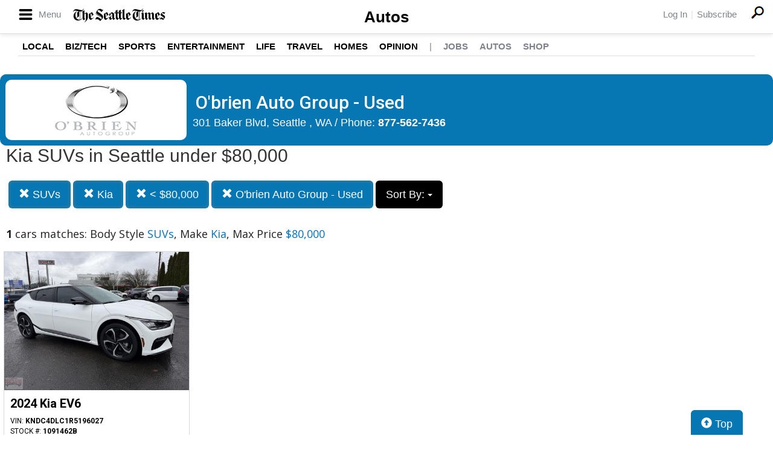

--- FILE ---
content_type: text/css;charset=UTF-8
request_url: https://autos.seattletimes.com/fledit/get/website/31.css?minify=1&webp=1&83405
body_size: 8493
content:
.skip-to-content-link {
    top: -200px;
    left: 0px;
    z-index: 999999;
    position: absolute;
    transition: top 0.3s ease;
    background: #fff;
    padding: 2px 10px;
    font-size: 14px;
    box-shadow: 0 0 5px #000;
    text-decoration: none;
    color: #000;
    font-family: sans-serif;
}

	body{
		margin: 0px;
		padding: 0px;
	}

	#main_logo_bar{
		height: 70px;
		line-height: 70px;
		white-space: nowrap;
		background-color: #ffffff;
		background-repeat: repeat-x;
		overflow: hidden;

				-webkit-box-shadow: 0px 5px 5px 0px rgba(0,0,0,0.14);
		-moz-box-shadow: 0px 5px 5px 0px rgba(0,0,0,0.14);
		box-shadow: 0px 5px 5px 0px rgba(0,0,0,0.14);
		text-align: center;
		width: 100%;
		
		display: flex;
		flex-direction: column;
		justify-content: center;
		position: relative;

	}
	#main_logo_bar img{
		width: 100%;
		line-height: 70px;
		height: auto;
		max-width: 920px;
		vertical-align: middle;
		display: table-cell;
		margin: auto;

	}
	#main_logo_bar a.logo{
		width: 100%;
		height: 100%;
		max-width: 920px;
		max-height: 70px;
		margin: auto;
		display: block;
		background-image: url('');
		vertical-align: middle;
		display: table-cell;
		background-size: contain;
		background-position: center;
		background-repeat: no-repeat;
}

@media (min-width: 120px) {
	#main_logo_bar a.logo.has_logo_responsive{
		width: 320px;
		height: 67px;
		margin: auto;
		display: block;
		background-image: url('');
		background-repeat: no-repeat;
	}
	#main_logo_bar.has_logo_responsive{
		height: 67px;
	}

}

@media (min-width: 370px) {
	#main_logo_bar a.logo.has_logo_responsive{
		width: 370px;
		height: 77px;
		margin: auto;
		display: block;
		background-image: url('');
	}
	#main_logo_bar.has_logo_responsive{
		height: 77px;
	}

}

@media (min-width: 480px) {
	#main_logo_bar a.logo.has_logo_responsive{
		width: 480px;
		height: 70px;
		margin: auto;
		display: block;
		background-image: url('');
	}
	#main_logo_bar.has_logo_responsive{
		height: 70px;
	}

}

@media (min-width: 768px) {
	#main_logo_bar a.logo.has_logo_responsive{
		width: 768px;
		height: 58px;
		margin: auto;
		display: block;
		background-image: url('');
	}
	#main_logo_bar.has_logo_responsive{
		height: 58px;
	}

}

@media (min-width: 980px) {
	#main_logo_bar a.logo.has_logo_responsive{
		width: 920px;
		height: 70px;
		margin: auto;
		display: block;
		background-image: url('');
	}
	#main_logo_bar.has_logo_responsive{
		height: 70px;
	}

}

@media (min-width: 1200px) {
	#main_logo_bar a.logo.has_logo_responsive{
		width: 920px;
		height: 70px;
		margin: auto;
		display: block;
		background-image: url('');
	}
	#main_logo_bar.has_logo_responsive{
		height: 70px;
	}

}






	#main_logo_bar2{
		height: 70px;
		line-height: 70px;
		white-space: nowrap;
		background-color: #ffffff;
		background-repeat: repeat-x;
		overflow: hidden;

				-webkit-box-shadow: 0px 5px 5px 0px rgba(0,0,0,0.14);
		-moz-box-shadow: 0px 5px 5px 0px rgba(0,0,0,0.14);
		box-shadow: 0px 5px 5px 0px rgba(0,0,0,0.14);
		text-align: center;
		width: 100%;
		
		display: flex;
		flex-direction: column;
		justify-content: center;
		position: relative;

	}
	#main_logo_bar2 img{
		width: 100%;
		line-height: 70px;
		height: auto;
		max-width: 920px;
		vertical-align: middle;
		display: table-cell;
		margin: auto;

	}
	#main_logo_bar2 a.logo{
		width: 100%;
		height: 100%;
		max-width: 920px;
		max-height: 70px;
		margin: auto;
		display: block;
		background-image: url('');
		vertical-align: middle;
		display: table-cell;
		background-size: contain;
		background-position: center;
		background-repeat: no-repeat;
}

@media (min-width: 120px) {
	#main_logo_bar2 a.logo.has_logo_responsive{
		width: 320px;
		height: 67px;
		margin: auto;
		display: block;
		background-image: url('');
		background-repeat: no-repeat;
	}
	#main_logo_bar2.has_logo_responsive{
		height: 67px;
	}

}

@media (min-width: 370px) {
	#main_logo_bar2 a.logo.has_logo_responsive{
		width: 370px;
		height: 77px;
		margin: auto;
		display: block;
		background-image: url('');
	}
	#main_logo_bar2.has_logo_responsive{
		height: 77px;
	}

}

@media (min-width: 480px) {
	#main_logo_bar2 a.logo.has_logo_responsive{
		width: 480px;
		height: 70px;
		margin: auto;
		display: block;
		background-image: url('');
	}
	#main_logo_bar2.has_logo_responsive{
		height: 70px;
	}

}

@media (min-width: 768px) {
	#main_logo_bar2 a.logo.has_logo_responsive{
		width: 920px;
		height: 70px;
		margin: auto;
		display: block;
		background-image: url('');
	}
	#main_logo_bar2.has_logo_responsive{
		height: 70px;
	}

}

@media (min-width: 1200px) {
	#main_logo_bar2 a.logo.has_logo_responsive{
		width: 920px;
		height: 70px;
		margin: auto;
		display: block;
		background-image: url('');
	}
	#main_logo_bar2.has_logo_responsive{
		height: 70px;
	}

}


	
	.home-boxes{
		width: 100%;
		margin: auto;
	}
	#home_main_box{
		background-image: url(https://cars-static.wehaacdn.com/autoevents-aws-wehaa-net/fledit/res/website-31-Main_Nav_BIG_image.jpg.xwebp?a388);
		background-repeat: no-repeat;
		max-width: 100%;
		
		padding-top: 255px;
		padding-bottom: 0px;
		margin: auto;
		display: block;
		/*
		background-position: top;
		background-attachment: fixed;
		background-size: contain;
		*/
		background-position: center;
		
	}

@media (min-width: 320px) {
	#home_main_box.has_main_nav_bg_responsive{
		background-image: url();
	}

}

@media (min-width: 370px) {
	#home_main_box.has_main_nav_bg_responsive{
		background-image: url();
	}

}

@media (min-width: 480px) {
	#home_main_box.has_main_nav_bg_responsive{
		background-image: url();
	}

}
@media (min-width: 768px) {
	#home_main_box.has_main_nav_bg_responsive{
		background-image: url();
	}

}
@media (min-width: 980px) {
	#home_main_box.has_main_nav_bg_responsive{
		background-image: url();
	}

}
@media (min-width: 1200px) {
	#home_main_box.has_main_nav_bg_responsive{
		background-image: url(https://cars-static.wehaacdn.com/autoevents-aws-wehaa-net/fledit/res/website-31-Main_Nav_BIG_image.jpg.xwebp?a388);
	}

}



	#home_main_box .search_home{
		background-color: rgba(0,0,0,0);;
		color: #ffffff;
		max-width: 980px;
		height: auto;
		margin: auto;
		
		display: block;
		opacity: 0.99;

		border-radius: 2px;
	}
	#home_main_box .the_big_title{
		font-family: 'Open Sans', sans-serif;
		font-weight: 800;
		font-size: 50px;
		text-align: center;
		display: none;
	}

#nav_bar_home .popover-content {
	color: #950a0a;
    font-weight: bold;
}

#nav_bar_home .btn-group {
	display: inline-flex;
}
#nav_bar_home{
	margin: auto;
	text-align: center;
	
    
    padding-bottom: 20px;
    display: block;
    max-width: 980px;

}

#nav_bar_home .btn-default {
    color: #ffffff;
    background-color: #000000;
    border-color: #ffffff;
}
#nav_bar_home .btn-default.btn-default:active, #nav_bar_home .btn-default.btn-default.active {
    color: #ffffff;
    background-color: transparent;
    border-color: transparent;
}
#nav_bar_home .btn-default:hover {
    color: #000000;
    background-color: #ffffff;
    border-color: transparent;
}


	#the_h1_home, #the_h1_home h1{
		background-color: #000;
		color: #ffffff;
		display: block;
		font-weight: 400;
		text-align: center;
		margin: 0;

	}

#home_featured_dealers_box div.col-md-3, #home_featured_dealers_box{
	position: static;
}


.home_image_link_boxA, .home_image_link_boxA .max_with{
	width: 100%;
	display: flex;
	justify-content: space-between;
	flex-wrap: wrap;
	background-color: transparent;
}

.home_image_link_boxB, .home_image_link_boxB .max_with{
	width: 100%;
	display: flex;
	justify-content: space-between;
	flex-wrap: wrap;
	background-color: transparent;
}
.home_image_link_boxC, .home_image_link_boxC .max_with{
	width: 100%;
	display: flex;
	justify-content: space-between;
	flex-wrap: wrap;
	background-color: transparent;
}

@media (min-width: 320px) {
	.home_image_linkA, .home_image_linkB, .home_image_linkC
	{
		width: 97%;
		margin: 10px 1.5% 10px 1.5%;
	}
	.home_image_linkA{
		border: solid 1px #337ab7;
	}
	.home_image_linkB{
		border: solid 1px #337ab7;
	}

	.home_image_linkC{
		border: solid 1px #337ab7;
	}
}
@media (min-width: 480px) {
	.home_image_linkA{
		width: 32%;
		box-sizing: border-box;
		border: solid 1px #337ab7;
		margin:10px 0% 20px 0px;
		display: inline-block;
	}

	.home_image_linkB{
		width: 48%;
		box-sizing: border-box;
		border: solid 1px #337ab7;
		margin:10px 0% 20px 0px;
		display: inline-block;
	}

	.home_image_linkC{
		width: 32%;
		box-sizing: border-box;
		border: solid 1px #337ab7;
		margin:10px 0% 20px 0px;
		display: inline-block;
	}

}
.home_new_cars_box{
	background-color: transparent;
}
.home_used_cars_box{
	background-color: transparent;
}

























.home_wpa_articles_box{
	background-color: transparent;
}

.wpa-right-col{
    display: flex;
    flex-wrap: wrap;
    justify-content: space-around;
    
}


.wpa_category .wpa_post_list{
display:flex;
justify-content:center;
flex-wrap:wrap;
}
@media (min-width: 1280px) {
.wpa_category .wpa_post_list{
display:block;
}}

.wpa_post_content{
padding-left:10px;
padding-right:10px;
word-wrap: break-word;
max-width: 99%;
}
.home_wpa_articles_box .wpa_post_list{
display: flex;

flex-wrap: wrap;

justify-content: center;
}
@media (min-width: 320px) {

.wpa_post_list  .wpa_post_mini{
	width:320px;
	margin:auto;
	margin-bottom: 10px;
}

}


@media (min-width: 370px) {
.wpa_post_list  .wpa_post_mini{
	width:360px;
	margin:auto;
	margin-bottom: 10px;
}

}

@media (min-width: 470px) {

.wpa_post_list  .wpa_post_mini{
	width:460px;
	margin:auto;
	margin-bottom: 10px;
}

}

@media (min-width: 700px) {
.wpa_post_list  .wpa_post_mini{
	width: 340px;
	margin-left: 20px;
	margin-right: 20px;
	margin-bottom: 20px;
}

}

@media (min-width: 970px) { 
.wpa_post_list  .wpa_post_mini{
	width: 316px;
	margin-left: 20px;
	margin-right: 20px;
	margin-bottom: 20px;
}

}
@media (min-width: 1100px) { 
.wpa_post_list  .wpa_post_mini{
	width: 24%;
	margin-left: 0%;
	margin-right: 1%;
	margin-bottom: 20px;
}

}

.home_wpa_articles_box h2{
text-align:center;
margin:auto;
}
.wpa_post_mini{
	width:292px; 
height: 220px; float: left; display: block;background-size: cover;

background-position: center;
margin-right: 20px;
margin-bottom: 20px;
}

.wpa_post_mini .wpa_title{
line-height: 30px;
background-color: rgba(0, 1, 2,0.6);
float: left;
padding-left: 10px;
padding-right: 10px;
font-weight: bold;
color:#fff;
font-family: 'Open sans';
font-size: 22px;
padding-top: 5px;
padding-bottom: 5px;
}
#wpa_content .wpa_post_mini .wpa_title{
font-size: 20px;
}
/*-----------------------*/
.wpa_category h2{
font-family: 'Open Sans', sans-serif;
color:
#231f20;
font-size: 40px;
font-weight: 800;
}

.wpa_post_mini {
position: relative;
}
.wpa_post_mini:hover:before{
position: absolute;
content: "";
  background: #000;
  opacity: 0.5;
  top: 0;
  left: 0;
    width: 100%;
    height: 100%;
  
}

.col-md-4 .wpa_post_mini{
float: none;
margin-right: 0;
}
.col-md-3 .wpa_post_mini{
float: none;
margin-right: 0;
}

@media (max-width: 991px){
#wpa_content > .row > .col-md-4{
display: flex;
flex-direction: row;
flex-wrap: wrap;
justify-content: center;
}

#wpa_content > .row > .col-md-4 .wpa_post_mini{
float: none;
flex: 1 0 30%; 
 margin: 5px;
max-width: 30%;
}
}



























#divShowBodyStyles{
	display: flex;
	justify-content: center;
	flex-wrap: wrap;
}
#home_bodystyles_box{
	background-color: #f7f8fa;
	padding-bottom: 15px;
}

.body_style_item{
	width: 185px;
	/*height: 150px;*/
	
	/*margin-left: 15px;
	margin-right: 15px;
	*/
	margin: auto;
	text-decoration: none;
	color: #000000;
	font-family: 'Open Sans', sans-serif;
	font-weight: 300;
	font-size: 16px;
	text-align: center;
	padding-top: 115px;
	float: left;
	display: inline-block;
	flex-direction: column;
	justify-content: center;
	background-position-x: center;
	background-position: center;
	background-repeat: no-repeat;
}
.make_style_item {
	color: #0777b3;
	background-color: #ffffff;
	font-family: 'Roboto', sans-serif;;
	font-weight: 800;
	border-style: solid;
	border-width: 1px;
	border-color: #0777b3;
	margin: 5px;
	padding: 5px;
	padding-left: 15px;
	padding-right: 15px;
	
	display: inline-block;
	font-size: 18px;
	border-radius: 5px;
}

@media (min-width: 320px) {
	#home_main_box .the_big_title{
		font-size: 20px;
	}
	#nav_bar_home {
	   
	    padding-bottom: 10px;
	}
}
@media (min-width: 480px) {
	#home_main_box .the_big_title{
		font-size: 30px;
	}

	#nav_bar_home {
	    
	    padding-bottom: 20px;
	}
}
@media (min-width: 700px) {
	#home_main_box .the_big_title{
		font-size: 50px;
	}
}
@media (min-width: 1000px) { 
	#home_main_box .the_big_title{
		font-size: 60px;
	}
	.body_style_item{
		width: 250px;
	}
}

@media (min-width: 1200px) {
	.body_style_item{
		width: 300px;
	}
	.container {
		/*width: 1270px;*/
	}
}

.max_with{
	max-width: 1280px;
	margin: auto;
}
.btn-primary:hover, .btn-primary:focus{
	color: #fff;
background-color: #000000;
border-color: #636363;
}
.btn-primary, .btn-primary.active{
	background-color: #0777b3;
	border-color:  #0777b3;
}


#home_featured_dealers_box{
	background-color: #f7f8fa;
	text-align: center;
}
.dealership-box{
	text-align: center;
	max-width: 288px;
	display: inline-block;
	margin: 10px;
	font-weight: bold;
	z-index: 1;

}
.dealership-box img{
	border-style: solid;
	border-width: 1px;
	border-color: #2e2e2e;
}

.dealership-box .name{
	color: #000;
	font-size: 14px;
	line-height: [featured_dealer_name_height];
	height: 16px;
	overflow: hidden;
}
.dealership-box .phone{
	color: #000;
	font-size: 14px;
	line-height: 16px;
	height: 16px;
	overflow: hidden;
}

#footer_box{
	margin-top: 100px;
	padding-bottom: 30px;
	background-color: #efefef;
	color: #ffffff;
	-webkit-box-shadow: inset 0px 4px 5px 0px rgba(0,0,0,0.75);
	-moz-box-shadow: inset 0px 4px 5px 0px rgba(0,0,0,0.75);
	box-shadow: inset 0px 4px 5px 0px rgba(0,0,0,0.75);
}
#footer_box .group{
	max-width: 1480px;
	margin: auto;
	float: none;
	clear: both;
	padding-top: 30px;
	padding-bottom: 10px;
}
#footer_box .group .group_name{
	float: none;
	clear: both;
	font-family: 'Open Sans', sans-serif;
	color: #000;
	font-weight: 800;
	font-size: 35px;
	text-align: center;
}
#footer_box .group .items a{
	color: #0777b3;
	float: left;
	height: 20px;
	line-height: 20px;
	display: block;
	width: 355px;
    overflow: hidden;
    padding-left: 15px;
}
#footer_box .group .items a:hover{
	color: #0777b3;
}
#footer_box .group .items:after {
    clear:both;
    content:" ";
    display:block;
}

#llllllllllllllllllllllllllllllllllllllll--custom_banner_wide-llllllllllllllllllllllllllllllllllllllll{}
#llllllllllllllllllllllllllllllllllllllll--custom_banner_wide-llllllllllllllllllllllllllllllllllllllll{}
#llllllllllllllllllllllllllllllllllllllll--custom_banner_wide-llllllllllllllllllllllllllllllllllllllll{}
#llllllllllllllllllllllllllllllllllllllll--custom_banner_wide-llllllllllllllllllllllllllllllllllllllll{}

.custom_banner_wide{
	float: none;
	clear: both;
	width: 100%;
	max-width: 980px;
	min-height: 250px;
	margin: auto;
	margin-top: 20px;
	margin-bottom: 20px;

}
.custom_banner_wide a{
	display: block;
	min-height: 250px;
	width: 100%;
	background-repeat: no-repeat;
	background-size: contain;
	background-position: center;
	background-image: url('');
}

@media (min-width: 10px) {
	.custom_banner_wide a{
		background-image: url('');
	}
}

@media (min-width: 680px) {
	.custom_banner_wide a{
		background-image: url('');
	}
}
#llllllllllllllllllllllllllllllllllllllll-SEARCH-RESULTS-llllllllllllllllllllllllllllllllllllllll{}
#llllllllllllllllllllllllllllllllllllllll-SEARCH-RESULTS-llllllllllllllllllllllllllllllllllllllll{}
#llllllllllllllllllllllllllllllllllllllll-SEARCH-RESULTS-llllllllllllllllllllllllllllllllllllllll{}
#llllllllllllllllllllllllllllllllllllllll-SEARCH-RESULTS-llllllllllllllllllllllllllllllllllllllll{}
#llllllllllllllllllllllllllllllllllllllll-SEARCH-RESULTS-llllllllllllllllllllllllllllllllllllllll{}
#llllllllllllllllllllllllllllllllllllllll-SEARCH-RESULTS-llllllllllllllllllllllllllllllllllllllll{}

.btn, .btn-lg {
    padding: 10px 16px;
    font-size: 18px;
    line-height: 1.3333333;
    border-radius: 6px;
}

#h1_area .dealer_header{
	background-color: #0777b3;
	display: flex;
	padding: 9px;
	margin-top: 30px;
	border-radius: 10px;
	height: 118px;
}
#h1_area .dealer_header .logo-col{
	margin: auto;
	float: left;
	width: 300px;
	height: 100px;
}
#h1_area .dealer_header .info-col{
	width: 100%;
	float: left;
	padding-left: 10px;
	text-align: left;
	align-items: center;
	display: flex;
	flex-wrap: nowrap;
	justify-content: center;
	flex-direction: column;
}




#h1_area .dealer_header .info-col:after {
    clear:both;
    content:" ";
    display:block;
}

#h1_area .dealer_header .logo-container{
	background-color: #ffffff;
	text-align: center;
	border-radius: 10px;
	width: 300px;
	height: 100px;
	
}
#h1_area .dealer_header .logo-container img{
	border-radius: 10px;
	max-width: 300px;
	height: auto;
}

#h1_area .dealer_header .info{
	color: #ffffff;
	font-size: 18px;
}

#h1_area .dealer_header .info a, #h1_area .dealer_header .info .address-line a{
	color: #ffffff;

}

#h1_area .dealer_header .info h1{
	color: #ffffff;
	padding-top: 0px;
	margin-top: 0px;
	font-size: 40px;
}

@media (min-width: 250px) {
	#h1_area .dealer_header{
		height: auto;
		display: block;
	}
	#h1_area .dealer_header .logo-col , #h1_area .dealer_header .info-col{
		float: none;
		clear: both;
	}
	#h1_area .dealer_header .info-col{
		text-align: center;
	}
	#h1_area .dealer_header .info-col h1{
		font-size: 30px;
		margin-top: 5px;
		margin-bottom: 5px;
	}
	#h1_area .dealer_header .address-line{

	}
}

@media (min-width: 580px) {
	#h1_area .dealer_header{
		display: flex;
	}
}
@media (min-width: 768px) {
	#h1_area .dealer_header{
		height: 118px;
	}
	#h1_area .dealer_header .logo-col , #h1_area .dealer_header .info-col{
		float: left;
		clear: none;
	}
	#h1_area .dealer_header .info-col{
		text-align: left;
		/*width: 395px;*/
	}
	#h1_area .dealer_header .info-col h1{
		margin-top: 0px;
		margin-bottom: 0px;
		font-size: 25px;
		width: 100%;
	}
	#h1_area .dealer_header .address-line{
		width: 100%;
	}
}

@media (min-width: 1068px) {
	#h1_area .dealer_header .info-col{
		/*width: 595px;*/
	}
	#h1_area .dealer_header .info-col h1{
		font-size: 30px;
		margin-top: 5px;
		margin-bottom: 5px;
	}
}

.btn-default.active, .btn-default:active, .open > .dropdown-toggle.btn-default {
    color: #333;
    background-color: #f3f3f3;
    border-color: transparent;
	-webkit-box-shadow: inset 0px 0px 5px 0px rgba(0,0,0,0.68);
	-moz-box-shadow: inset 0px 0px 5px 0px rgba(0,0,0,0.68);
	box-shadow: inset 0px 0px 5px 0px rgba(119, 119, 119, 0.7);
}

#nav_bar{
	margin-left: 5px;
}
#nav_bar .btn-default {
    color: #ffffff;
    background-color: #000000;
    border-color: transparent;

}


#nav_bar .btn-default.btn-default:active, #nav_bar .btn-default.btn-default.active {
    color: #ffffff;
    background-color: #0777b3;
    border-color: transparent;
}

#nav_bar .btn-default:hover {
    color: #ffffff;
    background-color: #0777b3;
    border-color: transparent;
	-webkit-box-shadow: inset 0px 0px 5px 0px rgba(0,0,0,0.68);
	-moz-box-shadow: inset 0px 0px 5px 0px rgba(0,0,0,0.68);
	box-shadow: inset 0px 0px 5px 0px rgba(119, 119, 119, 0.7);
}

	* h1{
		font-family: 'Open Sans', sans-serif;
		color: #231f20;
		font-size: 40px;
		font-weight: 800;
	}


	#h1_area, #cars_content, .main_content_width{
		/*max-width: 968px;*/
		max-width: 1280px;
		margin: auto;
	}

	#cars_num_info{
		font-family: 'Open Sans', sans-serif;
		color: #231f20;
		font-size: 18px;
		font-weight: normal;
	}
	#cars_num_info b{
		color: #0073bd;
		font-weight: normal;

	}

	#cars_num_info span{
		font-weight: bold;

	}

	#cars_content{
		margin-top: 30px;

	}
	#cars_content .car {
		border-bottom-style: solid;
		border-bottom-width: 1px;
		border-bottom-color: #e6e6e6;
		padding-bottom: 15px;
		margin-bottom: 15px;
	}
	#cars_content .car .main-image{
		margin: auto;
		text-align: center;
		border: 1px solid #d4d8d9;
		padding: 2px;
		background-color: #ffffff;
	}
	#cars_content .car .car-title a{
		font-weight: 800;
		font-size: 28px;
		font-family: Open Sans,sans-serif;
		height: 35px;
		line-height: 30px;
		overflow: hidden;
		margin-bottom: 5px;
		text-decoration: none;
		color: #141414;
	}
	#cars_content .car-vin-discount{
		font-family: Open Sans,sans-serif;
		font-size: 14px;
		color: #141414;
		background-color: #d4d8d9;
		
		line-height: 40px;
		padding: 0px;
		margin: 0px;
		margin-bottom: 10px;
		margin-top: 10px;
	}

	#cars_content .car-vin-discount .price_off{
		font-size: 20px;
		background-color: #0777b3;
		color: #ffffff;
		font-weight: bold;
		height: 40px;
		line-height: 40px;
		text-align: center;
		padding-left: 23px;
		padding-right: 23px;
		display: block;
		float: left;

	}
	#cars_content .car-vin-discount .car-vin-stock{
		padding-left: 23px;
	}
	

	#cars_content .car .car-price .price{
		color: #0777b3;
		font-size: 37px;
    	font-family: Open Sans,sans-serif;
    	font-weight: 800;
    	display: flex;
		flex-direction: column;
		justify-content: center;
    	display: inline-block;
	}
	#cars_content .car .car-price .price small{
		font-size: 55%;
		vertical-align: top;
	}

	#cars_content .car .car-price .price_off{
		color: #197b30;
		font-size: 25px;
    	font-family: Open Sans,sans-serif;
    	font-weight: 800;
	}

	#cars_content .car .car-price .price_financed{
		color: #790000;
		font-size: 25px;
    	font-family: Open Sans,sans-serif;
    	font-weight: 800;
	}

	
@media (max-width: 360px) {
	#cars_content .car .car-price .price_off{
		font-size: 20px;
	}

	#cars_content .car .car-price .price_financed{
		font-size: 20px;
	}
}	

	#cars_content .car .phone{
		color: #0777b3;
		font-size: 22px;
    	font-family: Open Sans,sans-serif;
    	font-weight: 800;
	}
	#cars_content .car .car-dealer-info{
		margin: auto;
		text-align: center;
	}
	#cars_content .car .dealer-logo{
		border: 1px solid #b0bec5;
		padding: 2px;
		background-color: #ffffff;
		margin: auto;
		max-height: 75px;

	}



.lds-circle {
	margin: auto;
  display: inline-block;
  transform: translateZ(1px);
}
.lds-circle > div {
  display: inline-block;
  width: 51px;
  height: 51px;
  margin: 6px;
  border-radius: 50%;
  background: #0b3573;
  animation: lds-circle 2.4s cubic-bezier(0, 0.2, 0.8, 1) infinite;
}
@keyframes lds-circle {
  0%, 100% {
    animation-timing-function: cubic-bezier(0.5, 0, 1, 0.5);
  }
  0% {
    transform: rotateY(0deg);
  }
  50% {
    transform: rotateY(1800deg);
    animation-timing-function: cubic-bezier(0, 0.5, 0.5, 1);
  }
  100% {
    transform: rotateY(3600deg);
  }
}


.finance-price-brkr{
    position: relative;
    float: right;
    width: 60%;
    text-align: center;
    background-color: #0777b3;
    color: #ffffff;
    text-decoration: none;
    font-family: arial;
    font-size: 20px;
    height: 25px;
    line-height: 25px;
    font-weight: bold;
    border-radius: 0px 0px 0px 20px;
	z-index: 2;
	margin-bottom: -28px;
	margin-left: -3px;
}

.finance-price-brkr i{
    font-size: 15px;
}





	.subtitle_big, .subtitle_big a{
		font-family: 'Roboto Regular', sans-serif;;
		color: #000;
		font-weight: 700;
		font-size: 36px;
		text-align: center;
	}
	.subtitle_small{
		font-family: 'Roboto Regular', sans-serif;;
		color: #000;
		font-weight: 300;
		font-size: 25px;
		text-align: center;
	}


@media (min-width: 320px) {
	#the_h1_home, #the_h1_home h1{
		height: 60px;
		line-height: 20px;
		font-size: 20px;
		padding-top: 5px;
		padding-bottom: 5px;
	}

	.btn, .btn-lg {
	    padding: 8px 14px;
	    font-size: 17px;
	    line-height: 1.3333333;
	    border-radius: 6px;
	}

	.subtitle_big{
		font-size: 35px;
		text-align: center;
	}
	.iframe-inventory{
		width: 283px;
		margin: auto;
		display: block;
	}
.iframe-inventory-slider{
		width: 320px;
		margin: auto;
		display: block;
	}
}

@media (min-width: 360px) {
.iframe-inventory-slider{
		width: 360px;
		margin: auto;
		display: block;
	}
}
@media (min-width: 370px) {
.iframe-inventory-slider{
		width: 370px;
		margin: auto;
		display: block;
	}
}
@media (min-width: 375px) {
.iframe-inventory-slider{
		width: 375px;
		margin: auto;
		display: block;
	}
}
@media (min-width: 385px) {
.iframe-inventory-slider{
		width: 98%;
		margin: auto;
		display: block;
	}
}

@media (min-width: 615px) {

	.iframe-inventory{
		width: 100%;
		margin: auto;
	}

	.iframe-inventory-slider{
		width: 100%;
		margin: auto;
	}

	#the_h1_home, #the_h1_home h1{

		height: 60px;
		line-height: 60px;
		font-size: 36px;
		padding-top: 0px;
		padding-bottom: 0px;
	}

	.btn, .btn-lg {
	    padding: 10px 16px;
	    font-size: 18px;
	    line-height: 1.3333333;
	    border-radius: 6px;
	}

	.subtitle_big{
		font-family: 'Roboto Regular', sans-serif;;
		color: #000;
		font-weight: 700;
		font-size: 36px;
		text-align: center;
	}
}



.col-xs-6 .col-sm-4 .car-dealer-logo{
	padding-top: 10px;
}


#llllllllllllllllllllllllllllllllllllllll-HOME-RSS-llllllllllllllllllllllllllllllllllllllll{}
#llllllllllllllllllllllllllllllllllllllll-HOME-RSS-llllllllllllllllllllllllllllllllllllllll{}
#llllllllllllllllllllllllllllllllllllllll-HOME-RSS-llllllllllllllllllllllllllllllllllllllll{}
#llllllllllllllllllllllllllllllllllllllll-HOME-RSS-llllllllllllllllllllllllllllllllllllllll{}
#llllllllllllllllllllllllllllllllllllllll-HOME-RSS-llllllllllllllllllllllllllllllllllllllll{}
#llllllllllllllllllllllllllllllllllllllll-HOME-RSS-llllllllllllllllllllllllllllllllllllllll{}

.rss-module {

}

.rss-module .title{

}

.rss-module .rss-block{
	display: flex;
	flex-wrap: wrap;
}

.rss-module .rss-block a{
	text-decoration: none;
	color: #000000;
}

.rss-module .rss-block .rss-item{
	font-family: 'Roboto', sans-serif;
	align-self: flex-start;
	width: 24%;
	margin: 0.5%;
	background-color: #ffffff;
	border-top-right-radius: 10px;
	min-height: 202px;
}
.rss-module .rss-block .rss-item .image{
	overflow: hidden;
	max-height: 145px;
	justify-content: center;
	margin: 5px;
	min-height: 145px;
}
.rss-module .rss-block .rss-item .image img{
	margin: auto;
}

.rss-module .rss-block .rss-item .title{
	font-family: 'Roboto Condensed', sans-serif;
    font-size: 20px;
    font-weight: 500;
    line-height: 22px;
    height: 44px;
    overflow: hidden;
    box-sizing: border-box;
    margin: 5px;
    color: #231f20;
    margin-left: 5px;
    margin-right: 10px;
}

@media (min-width: 120px) {
	.rss-module .rss-block .rss-item{
		width: 96%;
		margin: 4%;
		min-height: auto;
	}

}
/* 276 BASE width item */
@media (min-width: 552px) {
	.rss-module .rss-block .rss-item{
		width: 45%;
		margin: 2.5%;
		min-height: 202px;
	}

}

@media (min-width: 828px) {
	.rss-module .rss-block .rss-item{
		width: 32.3333333333%;
		margin: 0.5%;
		min-height: 202px;
	}

}

@media (min-width: 1104px) {
	.rss-module .rss-block .rss-item{
		width: 24.0%;
		margin: 0.5%;
	}

}

#llllllllllllllllllllllllllllllllllllllll-SEARCH-GRID-llllllllllllllllllllllllllllllllllllllll{}
#llllllllllllllllllllllllllllllllllllllll-SEARCH-GRID-llllllllllllllllllllllllllllllllllllllll{}
#llllllllllllllllllllllllllllllllllllllll-SEARCH-GRID-llllllllllllllllllllllllllllllllllllllll{}
#llllllllllllllllllllllllllllllllllllllll-SEARCH-GRID-llllllllllllllllllllllllllllllllllllllll{}
#llllllllllllllllllllllllllllllllllllllll-SEARCH-GRID-llllllllllllllllllllllllllllllllllllllll{}
#llllllllllllllllllllllllllllllllllllllll-SEARCH-GRID-llllllllllllllllllllllllllllllllllllllll{}

.cars-grid-list{
	display: flex;
	flex-wrap: wrap;
}

.cars-grid-list .flexc{
	display: flex;
}

.cars-grid-list .car-grid{
	font-family: 'Roboto', sans-serif;
	align-self: flex-start;
	width: 24%;
	margin: 0.5%;
	border: 1px solid #d4d8d9;
}

.cars-grid-list .car-grid a{
	text-decoration: none;
	color: #000000;
}
.cars-grid-list .car-grid a:hover{
	text-decoration: none;
}
.cars-grid-list .car-grid .car-img-container{
	height: 230px;
	overflow: hidden;
}
.cars-grid-list .car-grid .logo-phone{
	display: flex;
}
.cars-grid-list .car-grid .logo-phone.dealer_is_active{
	display: none;
}

.cars-grid-list .car-grid .logo-phone .logo{
	width: 50%;
	border-top: 1px solid #d4d8d9;
	border-right: 1px solid #d4d8d9;
	border-bottom: 1px solid #d4d8d9;
	box-sizing: border-box;
}
.cars-grid-list .car-grid .logo-phone .phone_c{
	border-top: 1px solid #d4d8d9;
	border-bottom: 1px solid #d4d8d9;
	text-align: center;
	width: 50%;
	box-sizing: border-box;
	padding: 3px;
	font-size: 15px;
	font-weight: bold;
}
.cars-grid-list .car-grid .logo-phone .phone_c .phone{
	font-size: 17px;
	font-weight: normal;	
}
.cars-grid-list .car-grid .data-pad{
	margin: 10px;
	margin-bottom: 0px;
}
.cars-grid-list .car-grid .title{
	
	font-size: 20px;
	font-weight: bold;
	line-height: 22px;
	height: 22px;
	overflow: hidden;
	box-sizing: border-box;
	color: #000;
}

.cars-grid-list .car-grid .car-vin-stock{
	font-size: 12px;
	margin-top: 10px;
}

.cars-grid-list .car-grid .msrp_price_txt{
	font-size: 14px;
	color: #000;
	height: 30px;
	line-height: 30px;
	display: flex;
	border-bottom: 1px solid #d4d8d9;
	border-top: 1px solid #d4d8d9;
	box-sizing: border-box;
}
.cars-grid-list .car-grid .msrp_price_txt.no_discount{
	color: #000;
}
.cars-grid-list .car-grid .msrp_price_txt .price_label{
	width: 50%;
}
.cars-grid-list .car-grid .msrp_price_txt .price{
	width: 50%;
	text-align: right;
	font-weight: bold;
}

.cars-grid-list .car-grid .discount_txt{
	font-size: 14px;
	color: #000;
	height: 30px;
	line-height: 30px;
	display: flex;
	border-bottom: 1px solid #d4d8d9;
	box-sizing: border-box;
	background-color: #f1f1f1;
}
.cars-grid-list .car-grid .discount_txt.no_discount{
	color: #000 !important;
	background-color:transparent  !important;
}
.cars-grid-list .car-grid .discount_txt .price_label{
	width: 50%;
}
.cars-grid-list .car-grid .discount_txt .price{
	width: 50%;
	text-align: right;
	font-weight: bold;
}

.cars-grid-list .car-grid .price_txt{
	font-size: 30px;
	color: #000;
	height: 55px;
	line-height: 55px;
	display: flex;
	box-sizing: border-box;
	margin-left: 10px;
	margin-right: 10px;
	border-top: 1px solid #d4d8d9;


}
.cars-grid-list .car-grid .price_txt .price_label{
	width: 50%;
}
.cars-grid-list .car-grid .price_txt .price_label span{
	background-color: #0777b3;
	color: #ffffff;
	font-weight: 800;
	transform: skew(-15deg);
	display: block;
	float: left;
	padding: 5px;
	height: 40px;
	line-height: 30px;
	font-size: 26px;
	margin-top: 7px;
}
.cars-grid-list .car-grid .price_txt .price{
	width: 50%;
	text-align: right;
	font-weight: bold;
}

.cars-grid-list .car-grid .finance-price-brkr{
    position: relative;
    float: right;
    width: 50%;
    text-align: center;
    background-color: #a41e24;
    color: #ffffff;
    text-decoration: none;
    font-family: 'Roboto', sans-serif;
    font-size: 24px;
    height: 35px;
    line-height: 35px;
    font-weight: bold;
    border-radius: 0px 0px 0px 20px;
	z-index: 2;
	margin-bottom: -28px;
	margin-left: -3px;
}

.cars-grid-list .car-grid .finance-price-brkr i{
    font-size: 15px;
}

@media (min-width: 120px) {
	.cars-grid-list .car-grid{
		width: 96%;
		margin: 4%;
	}

}
/* 276 BASE width item */
@media (min-width: 552px) {
	.cars-grid-list .car-grid{
		width: 45%;
		margin: 2.5%;
	}

}

@media (min-width: 828px) {
	.cars-grid-list .car-grid{
		width: 32.3333333333%;
		margin: 0.5%;
	}

}

@media (min-width: 1104px) {
	.cars-grid-list .car-grid{
		width: 24.0%;
		margin: 0.5%;
	}

}

.search_filter_by_zip2{ 
	margin-left: 5px;
	margin-right: 5px;
 }

 .search_filter_by_zip2 .popover-content{ 
	color: #950a0a;
    font-weight: bold;
 }

.search_filter_by_zip{
	float: left;
	box-shadow: inset 0px 0px 5px 0px rgba(119, 119, 119, 0.7);
	padding: 10px;
    padding-left: 10px;
	border-radius: 5px;
	padding-left: 15px;
	padding-right: 15px;
}


.search_filter_by_zip .form-controlx{
	display: inline-block;
	height: 34px;
	padding: 6px 12px;
	font-size: 14px;
	line-height: 1.42857143;
	color: #555;
	background-color: #fff;
	background-image: none;
	border: 1px solid #ccc;
	border-radius: 4px;
	-webkit-box-shadow: inset 0 1px 1px rgba(0,0,0,.075);
	box-shadow: inset 0 1px 1px rgba(0,0,0,.075);
	-webkit-transition: border-color ease-in-out .15s,-webkit-box-shadow ease-in-out .15s;
	-o-transition: border-color ease-in-out .15s,box-shadow ease-in-out .15s;
	transition: border-color ease-in-out .15s,box-shadow ease-in-out .15s;
}

.search_filter_by_zip .form-controlx:focus {
  border-color: #66afe9;
  outline: 0;
  -webkit-box-shadow: inset 0 1px 1px rgba(0,0,0,.075), 0 0 8px rgba(102, 175, 233, 0.6);
  box-shadow: inset 0 1px 1px rgba(0,0,0,.075), 0 0 8px rgba(102, 175, 233, 0.6);
}
.form-control::-moz-placeholder {
  color: #999;
  opacity: 1;
}
.form-control:-ms-input-placeholder {
  color: #999;
}
.form-control::-webkit-input-placeholder {
  color: #999;
}
.form-control::-ms-expand {
  border: 0;
  background-color: transparent;
}

.featured-dealers-list{
	max-width: 95%;
	margin: auto;
}

.slick-prev{ left: -10px !important;     z-index: 100 !important;}
.slick-next{ right: -10px !important;     z-index: 100 !important;}

@media (min-width: 220px) {
	.slick-prev{ left: -20px !important; }
	.slick-next{ right: -20px !important; }
}

@media (min-width: 1280px) {
	.slick-prev{ left: -40px !important; }
	.slick-next{ right: -40px !important; }
}

.slick-prev::before, .slick-next::before{
  font-size: 40px !important;
  text-shadow: 1px 1px 1px #888 !important;
}
.slick-arrow {
  top: 45% !important;
    height: 80px !important;
    width: 60px !important;
  }

 .slick-prev:before, 
.slick-next:before ,
iframe .slick-prev:before, 
iframe .slick-next:before {
color: #2b2b2b !important;
opacity: 1!important;
}


.search_home_container{
position: relative;
z-index: 1;
}


.dealer-header{
	
	margin: auto;
	margin-top: auto;

	margin-top: 15px;
	background-color: #0777b3;
	color: #ffffff;
	border-radius: 10px;
	padding: 10px;
	box-sizing: border-box;
}
.dealer-header .dealer-logo{
	width: 100%;
	max-width: 300px;
	height: auto;
}

.dealer-header .dealer-data{
	text-align: right;
	font-size: 18px;
}
.dealer-header .dealer-name {
	color: #ffffff;
    font-size: 22px;
    font-weight: 800;
    padding-right: 10px;
    font-family: 'Open Sans';
}
.dealer-header .dealer-street{
	color: #ffffff;
	font-size: 14px;
	padding-right: 10px;
}
.dealer-header .dealer-address{
	color: #ffffff;
	font-size: 14px;
	padding-right: 10px;
}
.dealer-header .dealer-phone {
    font-size: 22px;
    color: #ffffff;
    font-weight: 800;
    padding-right: 10px;
    font-family: 'Open Sans';
}

@media (min-width: 1px) {
	.dealer-header .dealer-logo-container{
		text-align: center;
	}
	.dealer-header .dealer-data{
		text-align: center;
		display: none;
	}
}

@media (min-width: 750px) {
	.dealer-header .dealer-logo-container{
		text-align: left;
	}
	.dealer-header .dealer-data{
		text-align: right;
		display: block;
	}
}


._____________________NCS-HOME________________________{}
._____________________NCS-HOME________________________{}
._____________________NCS-HOME________________________{}
._____________________NCS-HOME________________________{}


.ncs-home-item .disclaimer-clk{

	position: relative;
	display: block;
	z-index: 2000;
	background-color: #efefef;
	float: right;
	margin-top: -8px;
	font-family: arial;
	font-size: 11px;
	padding: 3px 4px 2px 4px;
	border-radius: 5px 120px / 100px;
	margin-right: 1px;
	color: #2b2b2b;
}
.ncs-home-item .disclaimer-clk:hover{

}
.ncs-home-item .disclaimer-div{
	width: 370px;
	height: 480px;
    position: absolute;
    display: none;
    z-index: 1001;
    background-color: #efefef;

    font-family: 'Open Sans', arial;
    font-size: 14px;
    line-height: 24px;
    padding:20px;
    box-sizing: border-box;
    text-align: justify;
    
    display: -ms-flexbox;
    display: flex;
    -ms-flex-align: center;
    align-items: top;
    margin: 0px;
    overflow: scroll;
    
}



.ncs-home-items-list{
	display: flex;
	justify-content: center;
	flex-wrap: wrap;
	max-height: 500px;
	overflow: hidden;

}
.ncs-home-item{
	float: left;
	margin-right: 15px;
	width: 98%;
	height: 480px;

	border: 1px solid #777;
	margin: 5px;
	border-radius: 5px;
	background-color: #fff;
}
.ncs-home-item a{
	text-decoration: none;
}

.ncs-home-item .year-make-line{
	height: 30px;
	line-height: 35px;
	padding: 5px 5px 5px 10px;
	font-family: 'Open Sans', sans-serif;
	font-size: 24px;
	font-weight: 800;
	color: #000000;
	
}

.ncs-home-item .model-line{
	height: 40px;
	line-height: 35px;
	padding: 5px 5px 5px 10px;
	font-family: 'Open Sans', sans-serif;
	font-size: 28px;
	font-weight: 800;
	color: #000000;
	display: flex;
}
.ncs-home-item .model-line .trim{
	font-weight: normal;
	font-size: 24px;
	margin-left: 10px;
}
.ncs-home-item .photo-spacer{
	display: block;
	height: 300px;
	background-size: contain;
	background-repeat: no-repeat;
	background-position: center;
}
.ncs-home-item .photo-spacer .photo-layer{
	display: block;
	height: 300px;
}


.ncs-home-item .offer-box .ncs2cols{
	display: flex;
	justify-content: space-between;
	flex-wrap:nowrap;
}

.ncs-home-item .offer-box .ncs2cols .ncs-col-left{
	width: 49%;
	margin-left: 10px;
}

.ncs-home-item .offer-box .ncs2cols .ncs-col-right{
	width: 49%;
	margin-left: 5px;
	margin-right: 5px;
}


.ncs-home-item .offer-box{
	display: block;
}

.ncs-home-item .offer-box .ncs-label{
	font-size: 14px;
	font-weight: bold;
	text-transform: uppercase;
	color: #000000;
	font-family: 'Open Sans', sans-serif;

}
.ncs-home-item .offer-box .ncs-offer{
	font-size: 38px;
	font-weight: 800;
	color: #000000;
	font-family: 'Open Sans', sans-serif;
	height: 40px;
	line-height: 40px;

}
.ncs-home-item .offer-box .ncs-offer span{
	float: left;
}
.ncs-home-item .offer-box .ncs-offer .ncs-sup{
	font-size: 22px;
	color: #000000;
	font-family: 'Open Sans', sans-serif;
	vertical-align: text-top;
}

.ncs-home-item .offer-box .ncs-explanation{
	color: #000000;
	font-size: 12px;
	font-weight: normal;
	font-family: 'Open Sans', sans-serif;
	clear: both;

}


.ncs-home-items-list.slick-initialized.slick-slide {

   display: flex;

   justify-content: space-around;

}
.slick-initialized .slick-slide {

   display: flex;

   justify-content: space-around;

}
.ncs-home-items-list .slick-slider{

   display: flex;

   justify-content: space-around;

}


.ncs-home-items-list .slick-prev{
    left: -2px !important;
    z-index: 100;
  }
.ncs-home-items-list .slick-next{
    right: +1px  !important;
   
  }
.ncs-home-items-list .slick-prev::before, .ncs-home-items-list .slick-next::before{
	font-size: 60px !important;
	text-shadow: 1px 1px 1px #888 !important;
	color: #fefefe !important;
	opacity: 0.75 !important;
}
.ncs-home-items-list .slick-arrow {
  top: 50%;
    height: 80px;
    width: 60px;
  }

 .ncs-home-items-list .slick-slide {
    margin: 0 10px !important;
  }
  /* the parent */
  .ncs-home-items-list .slick-list {
    margin: 0 -10px !important;
  }


._____________________NCS-________________________{}
._____________________NCS-________________________{}
._____________________NCS-________________________{}
._____________________NCS-________________________{}




.body-ncs{
	background-color: #f1f1f1;
}
.ncs-page-container{
	max-width: 980px;
	margin: auto;
}

.ncs-page-container h1{
	padding-left: 10px;
	font-size: 28px;
}

.ncs-item .disclaimer-clk{
	position: relative;
	display: block;
	z-index: 1000;
	background-color: #efefef;
	float: right;
	margin-top: -8px;
	font-family: arial;
	font-size: 11px;
	padding: 3px 4px 2px 4px;
	border-radius: 5px 120px / 100px;
	margin-right: 1px;
	color: #2b2b2b;
}

.ncs-item .disclaimer-div{
	width: 470px;
	height: 480px;
    position: absolute;
    display: none;
    z-index: 1001;
    background-color: #efefef;

    font-family: 'Open Sans', arial;
    font-size: 14px;
    line-height: 24px;
    padding:20px;
    box-sizing: border-box;
    text-align: justify;
    
    display: -ms-flexbox;
    display: flex;
    -ms-flex-align: center;
    align-items: top;
    margin: 0px;
    overflow: scroll;
    
}



.ncs-items-list{
	display: flex;
	justify-content: center;
	flex-wrap: wrap;

}
.ncs-item{

	width: 470px;
	height: 480px;

	border: 1px solid #777;
	margin: 5px;
	border-radius: 5px;
	background-color: #fff;
}
.ncs-item a{
	text-decoration: none;
}

.ncs-item .year-make-line{
	height: 30px;
	line-height: 35px;
	padding: 5px 5px 5px 10px;
	font-family: 'Open Sans', sans-serif;
	font-size: 24px;
	font-weight: 800;
	color: #000000;
	
}

.ncs-item .model-line{
	height: 40px;
	line-height: 35px;
	padding: 5px 5px 5px 10px;
	font-family: 'Open Sans', sans-serif;
	font-size: 28px;
	font-weight: 800;
	color: #000000;
	display: flex;
}
.ncs-item .model-line .trim{
	font-weight: normal;
	font-size: 24px;
	margin-left: 10px;
}
.ncs-item .photo-spacer{
	display: block;
	height: 300px;
	background-size: contain;
	background-repeat: no-repeat;
	background-position: center;
}
.ncs-item .photo-spacer .photo-layer{
	display: block;
	height: 300px;
}


.ncs-item .offer-box .ncs2cols{
	display: flex;
	justify-content: space-between;
	flex-wrap:nowrap;
}

.ncs-item .offer-box .ncs2cols .ncs-col-left{
	width: 49%;
	margin-left: 10px;
}

.ncs-item .offer-box .ncs2cols .ncs-col-right{
	width: 49%;
	margin-left: 5px;
	margin-right: 5px;
}


.ncs-item .offer-box{
	display: block;
}

.ncs-item .offer-box .ncs-label{
	font-size: 14px;
	font-weight: bold;
	text-transform: uppercase;
	color: #000000;
	font-family: 'Open Sans', sans-serif;

}
.ncs-item .offer-box .ncs-offer{
	font-size: 38px;
	font-weight: 800;
	color: #000000;
	font-family: 'Open Sans', sans-serif;
	height: 40px;
	line-height: 40px;

}
.ncs-item .offer-box .ncs-offer span{
	float: left;
}
.ncs-item .offer-box .ncs-offer .ncs-sup{
	font-size: 22px;
	color: #000000;
	font-family: 'Open Sans', sans-serif;
	vertical-align: text-top;
}

.ncs-item .offer-box .ncs-explanation{
	color: #000000;
	font-size: 12px;
	font-weight: normal;
	font-family: 'Open Sans', sans-serif;
	clear: both;

}























.imgh-container {

}

.imgh {
  display: none;
}

.visible {
  display: block;
}



.search_home_container{
z-index:500;
position:relative;
}
.home_slider_A_box {
    background-color: #efefef;
    padding: 0 0 20px 0;
}

.main_content_width{
margin-top: 20px;
}
.navbar  {
min-height: 35px;
}


#main_logo_bar{ display:none;}

	@media (min-width: 10px) {
		#link_home_mobile{
			display: inline-block;
		}
		#link_home_wide{
			display: none;
		}
	}

	@media (min-width: 420px) {
		#link_home_mobile{
			display: none;
		}
		#link_home_wide{
			display: inline-block;
		}
	}
	#hawaii-top{
		display: flex;
		justify-content: center;
		max-width: 920px;
		margin: auto;
		flex-wrap: wrap;
		height: 35px;
		overflow: hidden;
	}




.main_logo_bar_footer{
color:#000;
box-shadow:none !important;
}





.footer-nav-bar{
display: flex;
justify-content: center;
flex-wrap: wrap;
max-width: 800px;
margin: auto;
padding: 30px 5px 10px 5px;
font-size: 16px;
text-transform: uppercase;
}

.footer-nav-bar a{
color:#000000;
}

.footer-nav-bar a::before{
color:#000000;
content: "|";
padding: 0 10px 0 10px;
}
.footer-nav-bar a.foot-link-home::before{
color:#000000;
content: "";
padding: 0px;
}

.navbar-default .navbar-nav .open .dropdown-menu li a{
color:#ffffff;
}
#nav_bar #btn_filter_by.btn-default.btn-default:active, 
#nav_bar #btn_filter_by.btn-default.btn-default.active{
background-color:transparent;
color:#0777b3;
border:none;
display:none;
}
#btn_filter_by.btn-default.btn-default:active, 
#btn_filter_by.btn-default.btn-default.active{

box-shadow:none;
font-size: 20px;
    text-transform: uppercase;
    font-weight: bold;
outline: none;
cursor: default;
}




.wpa_category .wpa_post_list{
display:flex;
justify-content:center;
flex-wrap:wrap;
}

@media (min-width: 1280px) {
.wpa_category .wpa_post_list{
display:block;
}}
.slick-prev{
    left: 10px !important;
    z-index: 100 !important;
  }
.slick-next{
    right: +15px !important;
  }
.slick-prev::before, .slick-next::before{
  font-size: 40px !important;
  text-shadow: 1px 1px 1px #888 !important;
}
.slick-arrow {
  top: 45% !important;
    height: 80px !important;
    width: 60px !important;
}
.navbar-hawaii .navbar-nav li {
    margin-left: 10px;
    margin-right: 10px;
}
.navbar-toggle{
   margin-top: 11px;
   margin-bottom: 0px;
}
.search_home_container{
   background-color: #000000;
}
html, body {
    max-width: 100%;
    overflow-x: hidden;
}
.wpa_post_content{
   padding-left:10px;
   padding-right:10px;
}
.home_wpa_articles_box .wpa_post_list{
   display: flex;
   flex-wrap: wrap;
   justify-content: center;
}


@media (min-width: 320px) {

.wpa_post_list  .wpa_post_mini{
	width:320px;
	margin:auto;
	margin-bottom: 10px;
}
}

@media (min-width: 370px) {

.wpa_post_list  .wpa_post_mini{
	width:360px;
	margin:auto;
	margin-bottom: 10px;
}
}

@media (min-width: 470px) {

.wpa_post_list  .wpa_post_mini{
	width:460px;
	margin:auto;
	margin-bottom: 10px;
}
}

@media (min-width: 700px) {
.wpa_post_list  .wpa_post_mini{
	width: 340px;
	margin-left: 20px;
	margin-right: 20px;
	margin-bottom: 20px;
}
}

@media (min-width: 970px) { 
.wpa_post_list  .wpa_post_mini{
	width: 316px;
	margin-left: 20px;
	margin-right: 20px;
	margin-bottom: 20px;
}
}

@media (min-width: 1100px) { 
.wpa_post_list  .wpa_post_mini{
	width: 24%;
	margin-left: 0%;
	margin-right: 1%;
	margin-bottom: 20px;
}
}


#home_main_box{
background-color: #000000;
background-position-y: bottom;
}

#home_main_box .search_home{
padding:0px 0 5px;
}
.home_wpa_articles_box h2{
text-align:center;
margin:auto;
}
.wpa_post_mini{
	width:292px; 
height: 220px; float: left; display: block;background-size: cover;

background-position: center;
margin-right: 20px;
margin-bottom: 20px;
}

.wpa_post_mini .wpa_title{
line-height: 30px;
background-color: rgba(0, 1, 2,0.6);
float: left;
padding-left: 10px;
padding-right: 10px;
font-weight: bold;
color:#fff;
font-family: 'Roboto', sans-serif;
font-size: 22px;
padding-top: 5px;
padding-bottom: 5px;
}
#wpa_content .wpa_post_mini .wpa_title{
font-size: 20px;
}

/*-----------------------*/

.wpa_category h2{
font-family: 'Roboto', sans-serif;
color:
#231f20;
font-size: 40px;
font-weight: 800;
}

/*-----------------------*/
#home_bodystyles_box{
background-color: #ffffff;
}

/*-----------NAV TOP Hawaii custom------------*/
.navbar-hawaii{
background-color:#ffffff;
margin:0px;
border-bottom:none;
}
.navbar-hawaii .dropdown-menu{
background-color:#0777b3;
}
.navbar-hawaii .dropdown-menu li a:hover{
background-color:#002c40;
}
.navbar-hawaii a{
color: #ffffff;
font-weight:bold;
}
.navbar-hawaii .navbar-brand, .navbar-hawaii .navbar-brand:focus, .navbar-hawaii .navbar-brand:hover{
color: #ffffff;
}
.navbar-hawaii .navbar-nav li a{
color: #ffffff;
}
.navbar-hawaii .nav-img-no-pad{
padding:0px;
padding-top:0px;
padding-left: 15px;
}
.navbar-default .navbar-toggle .icon-bar {
background-color:#ffffff;
}



/*-----------320------------*/
@media (min-width: 320px) {

.input-group-addon{
   color:#ffffff;
   background-color:#0777b3;
}
.subtitle_big, .subtitle_big a{
   font-size: 24px;
}
.subtitle_small {
   font-size: 18px;
}
.body_style_item{
width: 175px;
}
#home_bodystyles_box{
padding-bottom: 30px;
}
#home_main_box .search_home{
max-width: 320px;
padding:5px 0 0px;
}
#home_main_box .the_big_title{
font-size: 40px;
line-height:40px;
padding-bottom:20px;
}
#the_h1_home, #the_h1_home h1{
    line-height: 37px;
    background-color:#fff;
    color:#000000;
    border-bottom: solid 1px #000;
    padding:0px;
    height: 40px;
    font-size: 18px;
}
h1 {
    font-family: 'Roboto', sans-serif;
    font-size: 18px;
    font-weight: 500;
}

#nav_bar_home {
padding-bottom: 10px;
}
}

/*-----------470------------*/
@media (min-width: 470px) {
.subtitle_big, .subtitle_big a{

}
.subtitle_small {
font-size: 18px;
padding-bottom:10px;
}
.body_style_item{
width: 155px;
}
#home_bodystyles_box{
padding-bottom: 30px;
}
#the_h1_home, #the_h1_home h1{
font-size: 18px;
}
#home_main_box .the_big_title{
font-size: 40px;
line-height:40px;
padding-bottom:20px;
}
#home_main_box .search_home{
max-width: 440px;
padding:0px 0 5px;
}
#nav_bar_home {
padding: 10px 0;
max-width: 440px;
}
}

/*-----------700------------*/
@media (min-width: 700px) {
.subtitle_big, .subtitle_big a{
font-size: 30px;
}
.subtitle_small {
font-size: 0px;
padding-bottom:10px;
}
#the_h1_home, #the_h1_home h1{
height:40px;
font-size: 24px;
}
#home_main_box .the_big_title{
font-size: 50px;
}
#home_main_box .search_home{
max-width: 768px;
padding:0px 0 5px;
}
#nav_bar_home{
max-width: 768px;
}
.body_style_item{
width: 150px;
}
#home_bodystyles_box{
padding-bottom: 50px;
}
}

/*-----------970------------*/
@media (min-width: 970px) { 
#home_main_box .the_big_title{
font-size: 60px;
}
#home_main_box .search_home{
max-width: 980px;
padding:0px 0 5px;
}
#nav_bar_home{
max-width: 980px;
}
#home_bodystyles_box{
padding-bottom: 50px;
}
.body_style_item{
width: 194px;
}
}

/*-----------1200------------*/
@media (min-width: 1200px) {
.body_style_item{
text-align:center;
width: 213px;
}
#home_bodystyles_box{
padding-bottom: 50px;

}
}

/*------------------------------*/

/*--------iFrame Sliders NEW & USED --------*/
@media (min-width: 50px) {
.iframe-inventory-slider{
margin: 0 auto 20px auto;
}
}

/*--------New Cars --------*/
.home_new_cars_box {
background-color: #efefef;
padding: 0 0 20px 0;
}

/*--------Featured Dealers --------*/
#home_featured_dealers_box{
padding: 0 0 20px 0;
background-color: #ffffff;
}
.dealership-box img {
border-color: #d4d8d9;
}
.dealership-box {
font-weight: 500;}

.subtitle_big {
padding-top: 20px;
}

.max_with{
	max-width: 1280px;
	margin: auto;
}


/*--------Footer---------*/
#footer_box{
margin-top:0px;
box-shadow: none
}


#footer_box .group .group_name{
font-size: 24px;
padding-bottom: 20px;
}


#footer_box .group{
max-width:1280px;
}

#footer_box .group .items {
font-size: 13px;
}

#footer_box .group .items a{
width: 320px;
font-size: 13px;
}
#cars_num_info{
margin-left:10px;
}
#nav_bar{
margin-left:10px;
}
.h1, .h2, .h3, h1, h2, h3 {
margin-left:10px;
}

/*--------CLICK HERE--------*/
.cars-grid-list .car-grid .price_txt .price_label span{
font-size: 20px;
margin-top: 7px;
padding-left: 10px;
padding-right: 10px;
    font-weight: 500;
}
.cars-grid-list .car-grid{
font-family: 'Roboto', sans-serif;
}
.cars-grid-list .car-grid .finance-price-brkr{
background-color:#0777b3;
}
.slick-prev:before, 
.slick-next:before ,
iframe .slick-prev:before, 
iframe .slick-next:before {
color: #0283BE!important;
opacity: 1!important;
}


.sticky-nav {
  position: fixed;
  top: 0;
  width: 100%;
z-index: 99999;
}
.sticky-nav + body{
  padding-top: 51px;
}

.wpa_post_mini {
position: relative;
}
.wpa_post_mini:hover:before{
position: absolute;
content: "";
  background: #000;
  opacity: 0.5;
  top: 0;
  left: 0;
    width: 100%;
    height: 100%;
  
}

.col-md-4 .wpa_post_mini{
float: right;
margin-right: 0;
}

@media (max-width: 991px){
#wpa_content > .row > .col-md-4{
display: flex;
flex-direction: row;
flex-wrap: wrap;
justify-content: center;
}

#wpa_content > .row > .col-md-4 .wpa_post_mini{
float: none;
flex: 1 0 30%; 
 margin: 5px;
max-width: 30%;
}
}

.car-img-container{
position: relative;
}

.car-img-container:hover:before{
position: absolute;
content: "";
  background: #000;
  opacity: 0.5;
  top: 0;
  left: 0;
    width: 100%;
    height: 100%;
  
}





